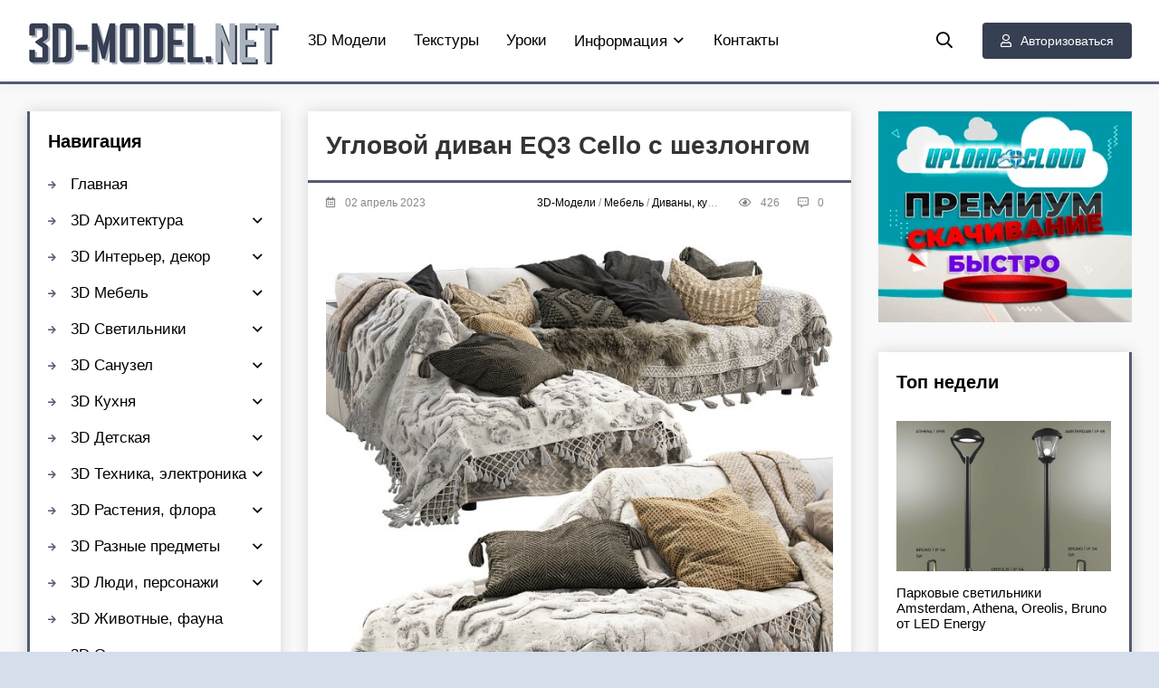

--- FILE ---
content_type: text/html; charset=utf-8
request_url: https://3d-model.net/3d-models/3d-modeli-mebel/divany-kushetki/35837-uglovoj-divan-eq3-cello-s-shezlongom.html
body_size: 11913
content:
<!DOCTYPE html>
<html lang="ru">
<head>
	<title>3D модель – Угловой диван EQ3 Cello с шезлонгом</title>
<meta charset="utf-8">
<meta name="description" content="Скачать 3d модель: Угловой диван EQ3 Cello с шезлонгом. Формат: 3ds Max 2011 (Vray), obj. Большой мягкий угловой диван EQ3 Cello с шезлонгом, выполнен в этническом стиле. Диван обтянут серым текстилем и накрыт большими серыми покрывалами, декорированными крупной объемной вышивкой, вязаными элемента">
<meta name="keywords" content="3d модель, Диваны, кушетки, Угловой диван EQ3 Cello с шезлонгом, скачать, бесплатно">
<meta name="generator" content="DataLife Engine (https://dle-news.ru)">
<link rel="canonical" href="https://3d-model.net/3d-models/3d-modeli-mebel/divany-kushetki/35837-uglovoj-divan-eq3-cello-s-shezlongom.html">
<link rel="alternate" type="application/rss+xml" title="3D-MODEL.NET: скачать 3d модели, ассеты, текстуры для дизайна и разработки игр RSS" href="https://3d-model.net/rss.xml">
<link rel="alternate" type="application/rss+xml" title="3D-MODEL.NET: скачать 3d модели, ассеты, текстуры для дизайна и разработки игр RSS Dzen" href="https://3d-model.net/rssdzen.xml">
<link rel="preconnect" href="https://3d-model.net/" fetchpriority="high">
<meta property="twitter:title" content="3D модель – Угловой диван EQ3 Cello с шезлонгом">
<meta property="twitter:url" content="https://3d-model.net/3d-models/3d-modeli-mebel/divany-kushetki/35837-uglovoj-divan-eq3-cello-s-shezlongom.html">
<meta property="twitter:card" content="summary_large_image">
<meta property="twitter:image" content="https://3d-model.net/uploads/posts/2023-04/1680423532_uglovoj-divan-eq3-cello-s-shezlongom-1.jpeg">
<meta property="twitter:description" content="Большой мягкий угловой диван EQ3 Cello с шезлонгом, выполнен в этническом стиле. Диван обтянут серым текстилем и накрыт большими серыми покрывалами, декорированными крупной объемной вышивкой, вязаными элементами и кистями. Плед, большая меховая шкура и множество мягких разнообразных по цвету и">
<meta property="og:type" content="article">
<meta property="og:site_name" content="3D-MODEL.NET: скачать 3d модели, ассеты, текстуры для дизайна и разработки игр">
<meta property="og:title" content="3D модель – Угловой диван EQ3 Cello с шезлонгом">
<meta property="og:url" content="https://3d-model.net/3d-models/3d-modeli-mebel/divany-kushetki/35837-uglovoj-divan-eq3-cello-s-shezlongom.html">
<meta property="og:image" content="https://3d-model.net/uploads/posts/2023-04/1680423532_uglovoj-divan-eq3-cello-s-shezlongom-1.jpeg">
<meta property="og:description" content="Большой мягкий угловой диван EQ3 Cello с шезлонгом, выполнен в этническом стиле. Диван обтянут серым текстилем и накрыт большими серыми покрывалами, декорированными крупной объемной вышивкой, вязаными элементами и кистями. Плед, большая меховая шкура и множество мягких разнообразных по цвету и">
	<meta name="viewport" content="width=device-width, initial-scale=1.0">
	<link rel="shortcut icon" href="/templates/3dmodelnet/images/favicon.png">
	<link href="/templates/3dmodelnet/css/styles.css?v=0299b" type="text/css" rel="stylesheet">
    	  
	<meta name="theme-color" content="#f5f6f8">
	<meta name="referrer" content="unsafe-url">
    <meta content="2512" name="hot4sharecom">
</head>

<body>

	<div class="wrap">
		<div class="wrap-main wrap-center">
            <header class="header fxl-line fxl-middle">
                <a href="/" class="logo"><img data-src="/templates/3dmodelnet/images/logo.png" alt="pro3dmodelsfree.com" aria-label="pro3dmodelsfree.com" src="[data-uri]"></a>
                <ul class="header-menu fxl-line fxl-start fxl-1 to-mob">
                    <li><a href="/3d-models/">3D Модели</a></li>
                    <li><a href="/teksturi-pbr-materiali/">Текстуры</a></li>
					<li><a href="/uroki-videokursi/">Уроки</a></li>
					<li class="submenu">
						<a href="#">Информация<span></span></a>
						<ul class="hidden-menu clearfix anim">
							<li><a href="/novosti-informacija/">Новости сайта</a></li>
							<li><a href="/design-blog/">Дизайн блог</a></li>
							<li><a href="/registration-issues.html">Вопросы по регистрации</a></li>
							<li><a href="/download-rules.html">Как скачивать файлы</a></li>
							<li><a href="/for_owners.html">Для правообладателей</a></li>
						</ul>
					</li>					
					<li><a href="/index.php?do=feedback">Контакты</a></li>
                </ul>    
                <div class="se-btn js-se anim"><span class="fm f-se"></span></div>
                <div class="bt-login js-login anim ico-left btn"><span class="fm f-user"></span>Авторизоваться</div>
                
                <div class="bt-menu hidden"><span class="fm f-bars"></span></div>
            </header>
		
            <div class="content fxl-line fxl-start">
                
                <main class="col-main">
                    
                    
                    <div id="dle-cont"><article class="article">

	<div class="fmain area-box">

			<h1 class="elem-title">Угловой диван EQ3 Cello с шезлонгом</h1>

		<div class="half-meta fxl-line fxl-middle ico-left">
			<div class="half-meta-dot fxl-1 nowrap"><span class="fm f-calendar-alt"></span>02 апрель 2023</div>
            <div class="half-meta-dot fxl-1 nowrap"><span class="fm f-folders"></span><a href="https://3d-model.net/3d-models/">3D-Модели</a> / <a href="https://3d-model.net/3d-models/3d-modeli-mebel/">Мебель</a> / <a href="https://3d-model.net/3d-models/3d-modeli-mebel/divany-kushetki/">Диваны, кушетки</a></div>
			<div class="half-meta-dot"><span class="fm f-eye"></span>426</div>
			<div class="half-meta-dot"><span class="fm f-comment-alt-dots"></span>0</div>
			
		</div>
		<div class="ftext full-tex clearfix share-cont"><div style="text-align:center;"><!--dle_image_begin:https://3d-model.net/uploads/posts/2023-04/1680423532_uglovoj-divan-eq3-cello-s-shezlongom-1.jpeg|--><img data-src="/uploads/posts/2023-04/1680423532_uglovoj-divan-eq3-cello-s-shezlongom-1.jpeg" style="max-width:100%;" alt="Угловой диван EQ3 Cello с шезлонгом"><!--dle_image_end--><br><!--dle_image_begin:https://3d-model.net/uploads/posts/2023-04/1680423594_uglovoj-divan-eq3-cello-s-shezlongom-2.jpeg|--><img data-src="/uploads/posts/2023-04/1680423594_uglovoj-divan-eq3-cello-s-shezlongom-2.jpeg" style="max-width:100%;" alt=""><!--dle_image_end--><br><!--dle_image_begin:https://3d-model.net/uploads/posts/2023-04/1680423561_uglovoj-divan-eq3-cello-s-shezlongom-3.jpeg|--><img data-src="/uploads/posts/2023-04/1680423561_uglovoj-divan-eq3-cello-s-shezlongom-3.jpeg" style="max-width:100%;" alt=""><!--dle_image_end--><br><!--dle_image_begin:https://3d-model.net/uploads/posts/2023-04/1680423535_uglovoj-divan-eq3-cello-s-shezlongom.jpeg|--><img data-src="/uploads/posts/2023-04/1680423535_uglovoj-divan-eq3-cello-s-shezlongom.jpeg" style="max-width:100%;" alt=""><!--dle_image_end--></div><br>Большой мягкий угловой диван EQ3 Cello с шезлонгом, выполнен в этническом стиле. Диван обтянут серым текстилем и накрыт большими серыми покрывалами, декорированными крупной объемной вышивкой, вязаными элементами и кистями. Плед, большая меховая шкура и множество мягких разнообразных по цвету и фактуре подушек добавляют ощущение теплоты и уюта.<br><br>3d-модель детально проработана, качественная. Текстуры собраны в архиве.<br><br><br></div>
        
         
        
        <div style="margin-top: 16px; margin-bottom: 14px; text-align: center;">Доступные форматы: 3ds Max 2011 (Vray), obj</div>
     
     
		

        
		<div class="down-block">
                <div class="down-header">
                    Скачать / Download:
                </div>  
                    <div class="down-link">
                       	
						<div><a href="https://hitf.cc/qIgDgUf" target="_blank">Hitfile</a></div>
						

                    <!--    [xfgiven_download_nitroflare_url]
                            <div class="down-link-url">
                                <u>NITROFLARE</u>
                                <div></div>
                            </div>
                        [/xfgiven_download_nitroflare_url] -->
                        

                    </div>
            </div>
        	

       
		<div class="fbtm fxl-line fxl-middle ignore-select fbtm-one">
			<div class="ferror fxl-line fxl-middle fxl-1">
				<div class="ferror-btns fxl-line"><div>Ctrl</div> <div>Enter</div></div>
				<div class="ferror-tex fxl-1"><div>Заметил ошибку<span> или битую ссылку?</span></div> Выделите текст и нажмите <span>Ctrl+Enter</span> или оставьте комментарий и мы все исправим! <a href="/download-rules.html" target="_blank">Как скачать файл >></a></div>
			</div>
			<div class="ffav">
			<a href="#" class="js-login"><span class="fm f-heart"></span>Добавить <div>в избранные</div></a>
			
			</div>
		</div>
	</div>
	
	<div class="sect area-box frels ignore-select">
		<div class="elem-header fxl-line fxl-middle">
			<div class="elem-title fxl-1 title">Публикации по теме:</div>
		</div>
		<div class="elem-cont fxl-line mb-remove-30">
			<a href="https://3d-model.net/3d-models/3d-modeli-mebel/divany-kushetki/23797-uglovoj-divan-eq3-cello.html" class="toe-dot anim">
	<div class="toe-dot-img img-resp img-fit">
		<img data-src="/uploads/posts/2020-07/1594984968_uglovoj-divan-eq3-cello.jpg" alt="Угловой диван EQ3 Cello" src="[data-uri]">
	</div>
	<div class="toe-dot-title">Угловой диван EQ3 Cello</div>
</a><a href="https://3d-model.net/3d-models/3d-modeli-mebel/divany-kushetki/34261-divan-hills-s-shezlongom-ot-papadatos.html" class="toe-dot anim">
	<div class="toe-dot-img img-resp img-fit">
		<img data-src="/uploads/posts/2022-12/1670948965_divan-hills-s-shezlongom-ot-papadatos.png" alt="Диван Hills с шезлонгом от Papadatos" src="[data-uri]">
	</div>
	<div class="toe-dot-title">Диван Hills с шезлонгом от Papadatos</div>
</a><a href="https://3d-model.net/3d-models/3d-modeli-mebel/divany-kushetki/22600-divan-opera-ot-fama.html" class="toe-dot anim">
	<div class="toe-dot-img img-resp img-fit">
		<img data-src="/uploads/posts/2020-02/1580994042_divan-opera-ot-fama.jpeg" alt="Диван Opera от Fama" src="[data-uri]">
	</div>
	<div class="toe-dot-title">Диван Opera от Fama</div>
</a><a href="https://3d-model.net/3d-models/3d-modeli-mebel/divany-kushetki/17784-uglovoy-seryy-modulnyy-divan.html" class="toe-dot anim">
	<div class="toe-dot-img img-resp img-fit">
		<img data-src="/uploads/posts/2018-12/1545553975_uglovoy-seryy-modulnyy-divan.jpg" alt="Угловой серый модульный диван" src="[data-uri]">
	</div>
	<div class="toe-dot-title">Угловой серый модульный диван</div>
</a><a href="https://3d-model.net/3d-models/3d-modeli-mebel/divany-kushetki/31161-divan-harry-ot-bampb-italia-s-pledom.html" class="toe-dot anim">
	<div class="toe-dot-img img-resp img-fit">
		<img data-src="/uploads/posts/2022-01/1643099093_divan-harry-ot-bb-italia.jpg" alt="Диван Harry от B&amp;B Italia, с пледом" src="[data-uri]">
	</div>
	<div class="toe-dot-title">Диван Harry от B&amp;B Italia, с пледом</div>
</a><a href="https://3d-model.net/3d-models/3d-modeli-mebel/divany-kushetki/20352-divan-s-shezlongom-rolf-benz-freistil-175.html" class="toe-dot anim">
	<div class="toe-dot-img img-resp img-fit">
		<img data-src="/uploads/posts/2019-06/1561402780_divan-s-shezlongom-rolf-benz-freistil-175.jpg" alt="Диван с шезлонгом Rolf Benz Freistil 175" src="[data-uri]">
	</div>
	<div class="toe-dot-title">Диван с шезлонгом Rolf Benz Freistil 175</div>
</a><a href="https://3d-model.net/3d-models/3d-modeli-mebel/divany-kushetki/29164-uglovoj-divan-chester-alberta-salotti-1.html" class="toe-dot anim">
	<div class="toe-dot-img img-resp img-fit">
		<img data-src="/uploads/posts/2021-08/1628842915_uglovoj-divan-chester-alberta-salotti.jpeg" alt="Угловой диван Chester Alberta Salotti" src="[data-uri]">
	</div>
	<div class="toe-dot-title">Угловой диван Chester Alberta Salotti</div>
</a><a href="https://3d-model.net/3d-models/3d-modeli-mebel/divany-kushetki/30746-divan-relotti-madison.html" class="toe-dot anim">
	<div class="toe-dot-img img-resp img-fit">
		<img data-src="/uploads/posts/2021-12/1640335018_divan-relotti-madison.jpg" alt="Диван Relotti Madison" src="[data-uri]">
	</div>
	<div class="toe-dot-title">Диван Relotti Madison</div>
</a>
		</div>
	</div>
	
	<div class="sect area-box fcomms ignore-select">
		<div class="elem-header fxl-line fxl-middle">
			<div class="elem-title fxl-1 title elem-title-small">Комментарии (0)</div>
		</div>
		<div class="elem-cont" id="full-comms">
			<div class="berrors">
	<b>Информация</b><br>
	Посетители, находящиеся в группе <b>Гости</b>, не могут оставлять комментарии к данной публикации.
</div>
		    <!--dlecomments-->
		    <!--dlenavigationcomments-->
		</div>
	</div>
	
</article></div>
                </main>
                
                <aside class="col-left fxl-first">
					<div class="area-box to-mob">
	<div class="area-bt title">Навигация</div>
	<ul class="header-menu area-menu">
	<li><a href="/">Главная</a></li>
		<li class="submenu">
			<a href="/3d-modeli-arhitektura/">3D Архитектура<span></span></a>
			<ul class="hidden-menu clearfix anim">
				<li><a href="/doma-kottedzhi-zdanija/">Дома, коттеджи, здания</a></li>
                <li><a href="/hramy-sobory-kreposti/">Храмы, соборы, крепости</a></li>
                <li><a href="/gorodskaja-sreda/">Городская среда</a></li>
                <li><a href="/detali-eksterjera/">Детали экстерьера</a></li>
                <li><a href="/igrovaja-ploshhadka/">Игровые площадки</a></li>
                <li><a href="/barbekju-gril/">Барбекю, гриль</a></li>
                <li><a href="/zabory-ograzhdenie/">Заборы, ограждение</a></li>
                <li><a href="/sceny-eksteriera/">Сцены экстерьера</a></li>
			</ul>
		</li>	
		<li class="submenu">
			<a href="/3d-modeli-interjer-dekor/">3D Интерьер, декор<span></span></a>
			<ul class="hidden-menu clearfix anim">
                <li><a href="/dekorativnye-nabory/">Декоративные наборы</a></li>
                <li><a href="/vazy-cvetochnye-gorshki/">Вазы</a></li>
                <li><a href="/zerkala/">Зеркала</a></li>
                <li><a href="/chasy/">Часы</a></li>
                <li><a href="/lepnina/">Лепнина</a></li>
                <li><a href="/shtory-zhaljuzi/">Шторы, жалюзи</a></li>
                <li><a href="/podushki/">Подушки</a></li>
                <li><a href="/kovry/">Ковры</a></li>
                <li><a href="/kartiny-bagety/">Картины, багеты</a></li>
                <li><a href="/skulptury/">Скульптуры</a></li>
                <li><a href="/okna-dveri/">Окна, двери</a></li>
                <li><a href="/kaminy-radiatory/">Камины, радиаторы</a></li>
                <li><a href="/lestnicy/">Лестницы</a></li>
                <li><a href="/ofis-kanctovary/">Офис, канцтовары</a></li>
                <li><a href="/raznye-predmety-interjera/">Разный декор</a></li>
                <li><a href="/sceny-interiera/">Сцены интерьера</a></li>
			</ul>
		</li> 
		<li class="submenu">
			<a href="/3d-modeli-mebel/">3D Мебель<span></span></a>
			<ul class="hidden-menu clearfix anim">
                <li><a href="/divany-kushetki/">Диваны, кушетки</a></li>
                <li><a href="/kresla/">Кресла</a></li>
                <li><a href="/krovati/">Кровати</a></li>
                <li><a href="/pufiki/">Пуфики, банкетки</a></li>
                <li><a href="/stoly/">Столы</a></li>
                <li><a href="/stulja/">Стулья</a></li>
                <li><a href="/ctol-stul/">Cтол + стул</a></li>
                <li><a href="/shkafy/">Шкафы</a></li>
                <li><a href="/tumby-komody/">Тумбы, комоды</a></li>
                <li><a href="/konsol-i-tualetnyj-stol/">Консоль и туалетный стол</a></li>
                <li><a href="/tv-stenka/">ТВ-стенка</a></li>
                <li><a href="/prihozhaja/">Прихожая</a></li>
                <li><a href="/ofisnaja-mebel/">Офисная мебель</a></li>
                <li><a href="/ulichnaja-mebel/">Уличная мебель</a></li>
                <li><a href="/nabory-mebeli/">Наборы мебели</a></li>
                <li><a href="/raznaja-mebel/">Разная мебель</a></li>
			</ul>
		</li> 
		<li class="submenu">
			<a href="/3d-modeli-svetilniki/">3D Cветильники<span></span></a>
			<ul class="hidden-menu clearfix anim">
                <li><a href="/ljustry/">Люстры, подвесы</a></li>
                <li><a href="/bra/">Бра</a></li>
                <li><a href="/torshery/">Торшеры, напольные</a></li>
                <li><a href="/nastolnye-lampy/">Настольные лампы</a></li>
                <li><a href="/vstroennye-svetilniki/">Встроенные светильники</a></li>
                <li><a href="/ulichnyj-tehnicheskij-svet/">Уличный, технический свет</a></li>
                <li><a href="/nabory-svetilnikov/">Наборы светильников</a></li>
			</ul>
		</li>
		<li class="submenu">
			<a href="/3d-modeli-sanuzel/">3D Санузел<span></span></a>
			<ul class="hidden-menu clearfix anim">
                <li><a href="/rakoviny/">Раковины, мойки</a></li>
                <li><a href="/smesiteli/">Смесители</a></li>
                <li><a href="/unitazy-bide/">Унитазы, биде</a></li>
                <li><a href="/vanny-dzhakuzi/">Ванны, джакузи</a></li>
                <li><a href="/dushevye-kabiny/">Душевые кабины, сауны</a></li>
                <li><a href="/polotencesushitel/">Полотенцесушитель</a></li>
                <li><a href="/nabory-santehniki/">Наборы сантехники</a></li>
                <li><a href="/mebel-dlja-sanuzla/">Мебель для санузла</a></li>
                <li><a href="/dekor-aksessuary/">Декор, аксессуары</a></li>
			</ul>
		</li> 
		<li class="submenu">
			<a href="/3d-modeli-kuhnja/">3D Кухня<span></span></a>
			<ul class="hidden-menu clearfix anim">
                <li><a href="/eda-napitki/">Еда, напитки</a></li>
                <li><a href="/posuda/">Посуда, сервировка</a></li>
                <li><a href="/mojka-i-smesitel/">Мойка и смеситель</a></li>
                <li><a href="/kuhni-mebel/">Мебель для кухни</a></li>
                <li><a href="/tehnika-dlja-kuhni/">Техника для кухни</a></li>
                <li><a href="/raznoe-dlja-kuhni/">Разное для кухни</a></li>
			</ul>
		</li> 
		<li class="submenu">
			<a href="/igrushki-detskoe/">3D Детская<span></span></a>
			<ul class="hidden-menu clearfix anim">
                <li><a href="/mebel-dlja-detskoj/">Мебель</a></li>
                <li><a href="/dekor-aksessuary-dlja-detskoj/">Декор, аксессуары, наборы</a></li>
				<li><a href="/igrushki/">Игрушки</a></li>
			</ul>
		</li>         
		<li class="submenu">
			<a href="/3d-modeli-bytovaja-tehnika-elektronika/">3D Техника, электроника<span></span></a>
			<ul class="hidden-menu clearfix anim">
                <li><a href="/audiotehnika/">Аудиотехника</a></li>
                <li><a href="/bytovaja-tehnika/">Бытовая техника</a></li>
                <li><a href="/bytovaja-elektronika/">Бытовая электроника</a></li>
                <li><a href="/kompjutery-komplektujushhie/">Компьютеры, гаджеты</a></li>
                <li><a href="/telefony/">Телефоны</a></li>
                <li><a href="/televizory/">Телевизоры</a></li>
                <li><a href="/foto-i-video/">Фото и видео</a></li>
               <li><a href="/raznye-bytovye-pribory/">Разные приборы</a></li>
			</ul>
		</li>
		<li class="submenu">
			<a href="/3d-modeli-rastenija/">3D Растения, флора<span></span></a>
			<ul class="hidden-menu clearfix anim">
                <li><a href="/komnatnye-rastenija/">Комнатные растения</a></li>
                <li><a href="/fitostena/">Фитостена</a></li>
                <li><a href="/bukety/">Букеты</a></li>
                <li><a href="/derevja-kusty/">Деревья, кусты</a></li>
			</ul>
		</li>
		<li class="submenu">
			<a href="/3d-modeli-predmety/">3D Разные предметы<span></span></a>
			<ul class="hidden-menu clearfix anim">
				<li><a href="/sport-hobbi/">Спорт, хобби</a></li>
                <li><a href="/odezhda-obuv/">Одежда, обувь</a></li>
                <li><a href="/torgovoe-oborudovanie/">Торговое оборудование</a></li>
                <li><a href="/prazdniki-podarki/">Праздники, подарки</a></li>
				<li><a href="/kosmetika-parfjumerija/">Салон красоты</a></li>
                <li><a href="/ukrashenija-dragocennosti/">Украшения, драгоценности</a></li>
                <li><a href="/muzykalnye-instrumenty/">Музыкальные инструменты</a></li>
                <li><a href="/instrument/">Инструмент, оборудование</a></li>  
                <li><a href="/medicinskoe-oborudovanie/">Медицинское оборудование</a></li>
                <li><a href="/raznoe/">Разное</a></li>                  
			</ul>
		</li>
		<li class="submenu">
			<a href="/3d-modeli-ljudi-personazhi/">3D Люди, персонажи<span></span></a>
			<ul class="hidden-menu clearfix anim">
				<li><a href="/3d-modeli-ljudi-personazhi/anatomija/">Анатомия</a></li>
                <li><a href="/3d-modeli-ljudi-personazhi/muzhskie-personazhi/">Мужские персонажи</a></li>
                <li><a href="/3d-modeli-ljudi-personazhi/zhenskie-personazhi/">Женские персонажи</a></li>
                <li><a href="/3d-modeli-ljudi-personazhi/raznye-personazhi/">Разные персонажи</a></li>
			</ul>
		</li> 
		<li><a href="/3d-modeli-zhivotnyj-mir/">3D Животные, фауна</a></li>		
		<li class="submenu">
			<a href="/3d-modeli-oruzhie/">3D Оружие<span></span></a>
			<ul class="hidden-menu clearfix anim">
				<li><a href="/strelkovoe-oruzhie/">Стрелковое, ручное</a></li>
                <li><a href="/holodnoe-oruzhie/">Холодное оружие</a></li>
                <li><a href="/tjazheloe-oruzhie/">Тяжелое, артиллерия</a></li>
                <li><a href="/boepripasy-vzryvchatka/">Боеприпасы, взрывчатка</a></li>
			</ul>
		</li>    
		<li class="submenu">
			<a href="/3d-modeli-aviacija/">3D Авиация<span></span></a>
			<ul class="hidden-menu clearfix anim">
                <li><a href="/samolety/">Самолеты</a></li>
                <li><a href="/vertolety/">Вертолеты</a></li>
                <li><a href="/raznye-vozdushnye-suda/">Разное</a></li>
			</ul>
		</li>
		<li class="submenu">
			<a href="/3d-modeli-korabli/">3D Корабли, лодки<span></span></a>
			<ul class="hidden-menu clearfix anim">
                <li><a href="/grazhdanskie-korabli/">Гражданские корабли</a></li>
				<li><a href="/parusnye-korabli/">Парусники</a></li>
                <li><a href="/voennye-korabli/">Военные суда</a></li>
                <li><a href="/podvodnye-lodki/">Подводные субмарины</a></li>
                <li><a href="/katera-lodki/">Катера, лодки</a></li>
			</ul>
		</li>  
		<li class="submenu">
			<a href="/3d-modeli-transport-tehnika/">3D Транспорт, техника<span></span></a>
			<ul class="hidden-menu clearfix anim">
                <li><a href="/legkovye-avtomobili/">Легковые автомобили</a></li>
                <li><a href="/gruzovye-avtomobili/">Грузовые автомобили</a></li>
                <li><a href="/passazhirskij-transport/">Пассажирский транспорт</a></li>
                <li><a href="/motocikly-velosipedy/">Мотоциклы, велосипеды</a></li>
                <li><a href="/avto-zapchasti/">Авто-запчасти</a></li>
                <li><a href="/zheleznodorozhnaja-tehnika/">Железнодорожная техника</a></li>
                <li><a href="/stroitelnaja-tehnika/">Строительная, служебная</a></li>
                <li><a href="/voennaja-tehnika/">Военная, бронетехника</a></li>
                <li><a href="/roboty/">Роботы</a></li>
                <li><a href="/kosmicheskaja-tehnika/">Космическая техника</a></li>
                <li><a href="/raznaja-tehnika/">Разная техника</a></li>
			</ul>
		</li>         
		<li><a href="/3d-models/3d-print-model/">3D-Print модели</a></li> 
		<!--
		<li class="submenu">
			<div class="link"><i class="icon-puzzle"></i> Daz3D, Poser<i class="fa fa-chevron-down"></i></div>
			<ul class="hidden-menu clearfix anim">
				<li><a href="/daz3d-poser/">Все модели DAZ 3D, Poser</a></li>
                <li><a href="/daz3d-poser/daz-sborniki-bundle/">Сборники Bundle</a></li>
                <li><a href="/daz3d-poser/daz-personazhi-character/">Персонажи</a></li>
                <li><a href="/daz3d-poser/daz-suschestva-creatures/">Существа</a></li>
                <li><a href="/daz3d-poser/daz-odezhda-clothing/">Одежда</a></li>
                <li><a href="/daz3d-poser/daz-pricheski-hair/">Прически</a></li>
                <li><a href="/daz3d-poser/daz-aksessuary/">Аксессуары</a></li>
                <li><a href="/daz3d-poser/daz-predmety-props/">Предметы</a></li>
                <li><a href="/daz3d-poser/daz-lokacii-environment/">Локации, окружение</a></li>
                <li><a href="/daz3d-poser/daz-tekstury-i-materialy/">Текстуры и материалы</a></li>
                <li><a href="/daz3d-poser/daz-pozy-poses/">Позы</a></li>
                <li><a href="/daz3d-poser/daz-osveschenie-lighting/">Освещение, студии</a></li>
                <li><a href="/daz3d-poser/daz-addony-i-resursy/">Аддоны и ресурсы</a></li>
			</ul>
		</li> -->        
		<li class="submenu">
			<a href="/teksturi-pbr-materiali/">PBR Текстуры<span></span></a>
			<ul class="hidden-menu clearfix anim">
				<li><a href="/teksturi-pbr-materiali/derevo/">Дерево</a></li>
				<li><a href="/teksturi-pbr-materiali/kirpich/">Кирпич</a></li>
				<li><a href="/teksturi-pbr-materiali/beton/">Бетон</a></li>
				<li><a href="/teksturi-pbr-materiali/kamen/">Камень</a></li>
				<li><a href="/teksturi-pbr-materiali/mramor-granit/">Мрамор, гранит</a></li>
        		<li><a href="/teksturi-pbr-materiali/plitka-mozaika/">Плитка, мозаика</a></li>
                <li><a href="/teksturi-pbr-materiali/metall/">Металл</a></li>
                <li><a href="/teksturi-pbr-materiali/shtukaturka/">Штукатурка</a></li>
                <li><a href="/teksturi-pbr-materiali/stena-oboi/">Стены, обои</a></li>
                <li><a href="/teksturi-pbr-materiali/pol/">Напольные покрытия</a></li>
                <li><a href="/teksturi-pbr-materiali/tkan-kozha/">Ткань, кожа</a></li>
                <li><a href="/teksturi-pbr-materiali/zemlya-landshaft/">Земля, ландшафт</a></li>
                <li><a href="/teksturi-pbr-materiali/doroga-trotuar/">Дорога, тротуар</a></li>
                <li><a href="/teksturi-pbr-materiali/krysha-cherepica/">Крыша, черепица</a></li>
                <li><a href="/teksturi-pbr-materiali/priroda-rasteniya/">Природа, растения</a></li>
                <li><a href="/teksturi-pbr-materiali/organika/">Органика</a></li>
                <li><a href="/teksturi-pbr-materiali/panorama-hdri/">Панорама, HDRI</a></li>
                <li><a href="/teksturi-pbr-materiali/raznye/">Разное</a></li>
			</ul>
		</li>
	</ul>
</div>


                  
                    <div class="area-box">
                        <div class="area-bt title">Голосование</div>
                        <div class="area-bc">
                            
                        </div>
                    </div>
 
                    <div class="area-box">
                        <div class="area-bt title">Новые статьи</div>
                        <div class="area-bc">
                            <a href="https://3d-model.net/novosti-informacija/48787-vnimanie-prekraschaem-podderzhku-hitfile.html" class="toe-dot anim">
	<div class="toe-dot-img img-resp img-fit">
		<img data-src="/uploads/posts/2025-12/stophitfile.webp" alt="ВНИМАНИЕ! Прекращаем поддержку HITFILE!" src="[data-uri]">
	</div>
	<div class="toe-dot-title">ВНИМАНИЕ! Прекращаем поддержку HITFILE!</div>
</a><a href="https://3d-model.net/uroki-videokursi/3d-grafika/37485-videokurs-kubicheskie-miry-blender-3d.html" class="toe-dot anim">
	<div class="toe-dot-img img-resp img-fit">
		<img data-src="/uploads/posts/2023-08/cgboost-cubic-worlds.jpg" alt="[Видеокурс] Кубические миры (Blender 3D)" src="[data-uri]">
	</div>
	<div class="toe-dot-title">[Видеокурс] Кубические миры (Blender 3D)</div>
</a><a href="https://3d-model.net/uroki-videokursi/3d-grafika/37452-videokurs-sozdanie-stilizovannoj-trehmernoj-lesnoj-sredy-v-blender.html" class="toe-dot anim">
	<div class="toe-dot-img img-resp img-fit">
		<img data-src="/uploads/posts/2023-08/cgcookie-creating-a-stylized-3d-forest-environment-with-blender.png" alt="[Видеокурс] Создание стилизованной трехмерной лесной среды в Blender" src="[data-uri]">
	</div>
	<div class="toe-dot-title">[Видеокурс] Создание стилизованной трехмерной лесной среды в Blender</div>
</a><a href="https://3d-model.net/uroki-videokursi/3d-grafika/37428-videokurs-hudozhnik-okruzhenija-blender-sozdanie-trehmernyh-mirov.html" class="toe-dot anim">
	<div class="toe-dot-img img-resp img-fit">
		<img data-src="/uploads/posts/2023-08/hudozhnik-okruzhenija-blender-sozdanie-trehmernyh-mirov.jpg" alt="[Видеокурс] Художник окружения Blender - создание трехмерных миров" src="[data-uri]">
	</div>
	<div class="toe-dot-title">[Видеокурс] Художник окружения Blender - создание трехмерных миров</div>
</a>
                        </div>
                    </div>
                    
                </aside>
                
                <aside class="col-right">
                    
                    <div class="area-box no-bg">
                        <a href='https://www.uploadcloud.pro/free1058524.html' target='_blank'><img src='/uploads/300x250_ru.webp' alt='Получить Премиум'/></a>
                    </div> 
                    
                    <div class="area-box">
                        <div class="area-bt title">Топ недели</div>
                        <div class="area-bc">
                            <a href="https://3d-model.net/3d-models/3d-modeli-svetilniki/ulichnyj-tehnicheskij-svet/12125-parkovye-svetilniki-amsterdam-athena-oreolis-bruno-ot-led-energy.html" class="toe-dot anim">
	<div class="toe-dot-img img-resp img-fit">
		<img data-src="/uploads/posts/2017-09/1506061835_parkovye-svetilniki-amsterdam-athena-oreolis-bruno-ot-led-energy.jpg" alt="Парковые светильники Amsterdam, Athena, Oreolis, Bruno от LED Energy" src="[data-uri]">
	</div>
	<div class="toe-dot-title">Парковые светильники Amsterdam, Athena, Oreolis, Bruno от LED Energy</div>
</a><a href="https://3d-model.net/3d-models/3d-modeli-rastenija/bukety/9315-bukety-roz-v-butylkah-iz-golubogo-stekla.html" class="toe-dot anim">
	<div class="toe-dot-img img-resp img-fit">
		<img data-src="/uploads/posts/2017-04/1491033952_bukety-roz-v-butylkah-iz-golubogo-stekla.jpg" alt="Букеты роз в бутылках из голубого стекла" src="[data-uri]">
	</div>
	<div class="toe-dot-title">Букеты роз в бутылках из голубого стекла</div>
</a><a href="https://3d-model.net/3d-models/3d-modeli-svetilniki/ulichnyj-tehnicheskij-svet/11681-nabor-parkovyh-svetilnikov-slv-big-white-logs.html" class="toe-dot anim">
	<div class="toe-dot-img img-resp img-fit">
		<img data-src="/uploads/posts/2017-08/1503643841_nabor-parkovyh-svetilnikov-slv-big-white-logs.jpg" alt="Набор парковых светильников SLV Big White Logs" src="[data-uri]">
	</div>
	<div class="toe-dot-title">Набор парковых светильников SLV Big White Logs</div>
</a><a href="https://3d-model.net/3d-models/3d-modeli-svetilniki/ulichnyj-tehnicheskij-svet/3686-ulichnyy-svetilnik-artemide-dioscuri-tavolo.html" class="toe-dot anim">
	<div class="toe-dot-img img-resp img-fit">
		<img data-src="/uploads/posts/2016-04/1460106081_3d-model-ulichnyy-svetilnik-artemide-dioscuri-tavolo.jpg" alt="Уличный светильник Artemide Dioscuri tavolo" src="[data-uri]">
	</div>
	<div class="toe-dot-title">Уличный светильник Artemide Dioscuri tavolo</div>
</a><a href="https://3d-model.net/3d-models/3d-modeli-kuhnja/kuhni-mebel/14651-svetlaya-kuhnya-poliform-varenna-alea.html" class="toe-dot anim">
	<div class="toe-dot-img img-resp img-fit">
		<img data-src="/uploads/posts/2018-04/1523256450_svetlaya-kuhnya-poliform-varenna-alea.jpeg" alt="Светлая кухня Poliform Varenna Alea" src="[data-uri]">
	</div>
	<div class="toe-dot-title">Светлая кухня Poliform Varenna Alea</div>
</a><a href="https://3d-model.net/3d-models/3d-modeli-svetilniki/ulichnyj-tehnicheskij-svet/12170-nabor-fonarey-monaco-london-anibal-ot-led-energy.html" class="toe-dot anim">
	<div class="toe-dot-img img-resp img-fit">
		<img data-src="/uploads/posts/2017-09/1506319640_nabor-fonarey-monaco-london-anibal-ot-led-energy.jpg" alt="Набор фонарей MONACO, LONDON, ANIBAL от LED Energy" src="[data-uri]">
	</div>
	<div class="toe-dot-title">Набор фонарей MONACO, LONDON, ANIBAL от LED Energy</div>
</a>
                        </div>
                    </div>
                    
                    <div class="area-box">
                        <div class="area-bt title">Последние комментарии</div>
                        <div class="area-bc">
                            <div class="lcomm js-comm">
	<a class="ltitle nowrap" href="https://3d-model.net/3d-models/3d-modeli-mebel/divany-kushetki/26988-divan-arflex-marechiaro-xiii.html">Диван Arflex Marechiaro XIII</a>
	<div class="lmeta">
		<div class="lav img-box js-avatar"><img src="//3d-model.net/uploads/fotos/foto_67.jpg" alt="Oll"/></div>
		<div class="lname js-author">Oll</div>
		<div class="ldate">17.01.26</div>
	</div>
	<div class="ltext">Файл перезалит на uploadcloud</div>
</div><div class="lcomm js-comm">
	<a class="ltitle nowrap" href="https://3d-model.net/3d-models/3d-modeli-svetilniki/ljustry/46287-podves-lampatron-nutta-ball.html">Подвес Lampatron NUTTA BALL</a>
	<div class="lmeta">
		<div class="lav img-box js-avatar"><img src="//3d-model.net/uploads/fotos/foto_67.jpg" alt="Oll"/></div>
		<div class="lname js-author">Oll</div>
		<div class="ldate">17.01.26</div>
	</div>
	<div class="ltext">Файл перезалит, можно качать</div>
</div><div class="lcomm js-comm">
	<a class="ltitle nowrap" href="https://3d-model.net/3d-models/3d-modeli-mebel/shkafy/42326-svetlo-seryj-shkaf-v-detskuju.html">Светло-серый шкаф в детскую</a>
	<div class="lmeta">
		<div class="lav img-box js-avatar"><img src="//3d-model.net/uploads/fotos/foto_67.jpg" alt="Oll"/></div>
		<div class="lname js-author">Oll</div>
		<div class="ldate">16.01.26</div>
	</div>
	<div class="ltext">Файл перезалит на UploadCloud</div>
</div><div class="lcomm js-comm">
	<a class="ltitle nowrap" href="https://3d-model.net/3d-models/3d-modeli-sanuzel/dekor-aksessuary/46052-nabor-dekora-s-vazami-i-aksessuary-dlja-vannoj.html">Набор декора с вазами и аксессуары для ванной</a>
	<div class="lmeta">
		<div class="lav img-box js-avatar"><img src="//3d-model.net/uploads/fotos/foto_67.jpg" alt="Oll"/></div>
		<div class="lname js-author">Oll</div>
		<div class="ldate">16.01.26</div>
	</div>
	<div class="ltext">Доброе утро, файл перезалит</div>
</div><div class="lcomm js-comm">
	<a class="ltitle nowrap" href="https://3d-model.net/3d-models/3d-modeli-sanuzel/dekor-aksessuary/46309-derevjannye-polki-s-aksessuarami-dlja-vannoj.html">Деревянные полки с аксессуарами для ванной</a>
	<div class="lmeta">
		<div class="lav img-box js-avatar"><img src="//3d-model.net/uploads/fotos/foto_67.jpg" alt="Oll"/></div>
		<div class="lname js-author">Oll</div>
		<div class="ldate">16.01.26</div>
	</div>
	<div class="ltext">Файл перезалит, можно скачивать</div>
</div>
                        </div>
                    </div>
                </aside>
                
            </div>
            
                

                
            <footer class="footer fxl-line fxl-middle">
                <div class="footer-copyright fxl-1">© 2015-2026 3d-model.net</div>
                <div class="footer-conter">
					<!--LiveInternet counter--><a href="https://www.liveinternet.ru/click"
					target="_blank"><img id="licntF333" width="31" height="31" style="border:0" 
					title="LiveInternet"
					src="[data-uri]"
					alt=""/></a><script>(function(d,s){d.getElementById("licntF333").src=
					"https://counter.yadro.ru/hit?t44.10;r"+escape(d.referrer)+
					((typeof(s)=="undefined")?"":";s"+s.width+"*"+s.height+"*"+
					(s.colorDepth?s.colorDepth:s.pixelDepth))+";u"+escape(d.URL)+
					";h"+escape(d.title.substring(0,150))+";"+Math.random()})
					(document,screen)</script><!--/LiveInternet-->
                </div>
            </footer>
		
		</div>
		
	</div>

	<div class="se-wrap hidden">
		<div class="se-header fxl-line fxl-middle">
			<div class="se-title title">Поиск</div>
			<div class="se-close"><span class="fm f-times"></span></div>
		</div>
		<form id="quicksearch" method="post">
			<input type="hidden" name="do" value="search">
			<input type="hidden" name="subaction" value="search">
			<div class="se-box">
				<input id="story" name="story" placeholder="Search..." type="text">
				<button type="submit"><span class="fm f-se"></span></button>
			</div>
		</form>
	</div>

    

<div class="enter-box not-logged hidden">
	<div class="enter-close"><span class="fm f-times"></span></div>
	<form method="post">
		<div class="enter-title title">Авторизоваться</div>
		<div class="enter-avatar"><span class="fm f-user"></span></div>
		<div class="enter-input"><input type="text" name="login_name" id="login_name" placeholder="Логин"/></div>
		<div class="enter-input"><input type="password" name="login_password" id="login_password" placeholder="Пароль"></div>
		<div class="enter-check">
			<label for="login_not_save">
				<input type="checkbox" name="login_not_save" id="login_not_save" value="1"/>
				<span>Запомнить</span>
			</label> 
		</div>
		<div class="enter-btn"><button onclick="submit();" type="submit" title="Login">Логин</button></div>
		<input name="login" type="hidden" id="login" value="submit">
		<div class="enter-btm fxl-line">
			<a href="/?do=register" class="log-register">Зарегистрироваться</a>
			<a href="/index.php?do=lostpassword">Забыли пароль??</a>
		</div>
		<div class="enter-soc-title">Войдти через</div>
		<div class="enter-soc-btns">
			
			
			
			
			
			
		</div>
	</form>
</div>

    <link href="/templates/3dmodelnet/css/engine.css?v=0299b" rel="stylesheet" type="text/css">
<script src="/public/js/jquery3.js?v=0299b"></script>
<script src="/public/js/jqueryui.js?v=0299b" defer></script>
<script src="/public/js/dle_js.js?v=0299b" defer></script>
<script src="/public/js/lazyload.js?v=0299b" defer></script>
<script src="/templates/3dmodelnet/js/libs.js?v=0299b" defer></script>
<script type="application/ld+json">{"@context":"https://schema.org","@graph":[{"@type":"BreadcrumbList","@context":"https://schema.org/","itemListElement":[{"@type":"ListItem","position":1,"item":{"@id":"https://3d-model.net/","name":"3D-MODEL.NET"}},{"@type":"ListItem","position":2,"item":{"@id":"https://3d-model.net/3d-models/","name":"3D-Модели"}},{"@type":"ListItem","position":3,"item":{"@id":"https://3d-model.net/3d-models/3d-modeli-mebel/","name":"Мебель"}},{"@type":"ListItem","position":4,"item":{"@id":"https://3d-model.net/3d-models/3d-modeli-mebel/divany-kushetki/","name":"Диваны, кушетки"}},{"@type":"ListItem","position":5,"item":{"@id":"https://3d-model.net/3d-models/3d-modeli-mebel/divany-kushetki/35837-uglovoj-divan-eq3-cello-s-shezlongom.html","name":"Угловой диван EQ3 Cello с шезлонгом"}}]}]}</script>
    
    <script>
<!--
var dle_root       = '/';
var dle_admin      = '';
var dle_login_hash = 'a3c9eb7dd60abb0ce8c6e4074dd910bbe6b898cb';
var dle_group      = 5;
var dle_skin       = '3dmodelnet';
var dle_wysiwyg    = 1;
var dle_min_search = '4';
var dle_act_lang   = ["Подтвердить", "Отмена", "Вставить", "Отмена", "Сохранить", "Удалить", "Загрузка. Пожалуйста, подождите...", "Скопировать", "Скопировано!"];
var menu_short     = 'Быстрое редактирование';
var menu_full      = 'Полное редактирование';
var menu_profile   = 'Просмотр профиля';
var menu_send      = 'Отправить сообщение';
var menu_uedit     = 'Админцентр';
var dle_info       = 'Информация';
var dle_confirm    = 'Подтверждение';
var dle_prompt     = 'Ввод информации';
var dle_req_field  = ["Заполните поле с именем", "Заполните поле с сообщением", "Заполните поле с темой сообщения"];
var dle_del_agree  = 'Вы действительно хотите удалить? Данное действие невозможно будет отменить';
var dle_spam_agree = 'Вы действительно хотите отметить пользователя как спамера? Это приведёт к удалению всех его комментариев';
var dle_c_title    = 'Отправка жалобы';
var dle_complaint  = 'Укажите текст Вашей жалобы для администрации:';
var dle_mail       = 'Ваш e-mail:';
var dle_big_text   = 'Выделен слишком большой участок текста.';
var dle_orfo_title = 'Укажите комментарий для администрации к найденной ошибке на странице:';
var dle_p_send     = 'Отправить';
var dle_p_send_ok  = 'Уведомление успешно отправлено';
var dle_save_ok    = 'Изменения успешно сохранены. Обновить страницу?';
var dle_reply_title= 'Ответ на комментарий';
var dle_tree_comm  = '0';
var dle_del_news   = 'Удалить статью';
var dle_sub_agree  = 'Вы действительно хотите подписаться на комментарии к данной публикации?';
var dle_unsub_agree  = 'Вы действительно хотите отписаться от комментариев к данной публикации?';
var dle_captcha_type  = '1';
var dle_share_interesting  = ["Поделиться ссылкой на выделенный текст", "Twitter", "Facebook", "Вконтакте", "Прямая ссылка:", "Нажмите правой клавишей мыши и выберите «Копировать ссылку»"];
var DLEPlayerLang     = {prev: 'Предыдущий',next: 'Следующий',play: 'Воспроизвести',pause: 'Пауза',mute: 'Выключить звук', unmute: 'Включить звук', settings: 'Настройки', enterFullscreen: 'На полный экран', exitFullscreen: 'Выключить полноэкранный режим', speed: 'Скорость', normal: 'Обычная', quality: 'Качество', pip: 'Режим PiP'};
var DLEGalleryLang    = {CLOSE: 'Закрыть (Esc)', NEXT: 'Следующее изображение', PREV: 'Предыдущее изображение', ERROR: 'Внимание! Обнаружена ошибка', IMAGE_ERROR: 'Не удалось загрузить изображение', TOGGLE_AUTOPLAY: 'Просмотр слайдшоу', TOGGLE_SLIDESHOW: 'Просмотр слайдшоу', TOGGLE_FULLSCREEN: 'Полноэкранный режим', TOGGLE_THUMBS: 'Включить / Выключить уменьшенные копии', TOGGLE_FULL: 'Увеличить / Уменьшить', ITERATEZOOM: 'Увеличить / Уменьшить', DOWNLOAD: 'Скачать изображение' };
var DLEGalleryMode    = 1;
var DLELazyMode       = 1;
var allow_dle_delete_news   = false;

jQuery(function($){
					setTimeout(function() {
						$.get(dle_root + "index.php?controller=ajax&mod=adminfunction", { 'id': '35837', action: 'newsread', user_hash: dle_login_hash });
					}, 5000);
});
//-->
</script>
</body>
</html>
<!-- DataLife Engine Copyright SoftNews Media Group (https://dle-news.ru) -->


--- FILE ---
content_type: text/css
request_url: https://3d-model.net/templates/3dmodelnet/css/styles.css?v=0299b
body_size: 6356
content:
*{background:transparent;margin:0;padding:0;outline:none;border:0;box-sizing:border-box}
ol,ul{list-style:none}
blockquote,q{quotes:none}
table{border-collapse:collapse;border-spacing:0}
input,select{vertical-align:middle}
article,aside,figure,figure img,hgroup,footer,header,nav,section,main{display:block}
img{max-width:100%}
.clr{clear:both}
.clearfix:after{content:"";display:table;clear:both}
body{font:15px "Segoe UI",Helvetica,Arial,sans-serif;line-height:normal;padding:0;margin:0;color:#010101;background:#d5deeb;min-height:100%;width:100%;font-weight:400}
a{color:#010101;text-decoration:none}
a:hover,a:focus{color:#2d3040;text-decoration:none}
h1,h2,h3,h4,h5{font-weight:800;font-size:20px}
button,textarea,select,input[type="text"],input[type="password"],input[type="button"],input[type="submit"]{appearance:none;-webkit-appearance:none;font-size:16px;font-family:"Segoe UI","Helvetica","Arial",sans-serif}
.button,.btn,.pagi-load a,.up-second li a,.usp-edit a,.qq-upload-button,button:not(.color-btn):not(.tox-tbtn):not([class*=fr]),html input[type="button"],input[type="reset"],input[type="submit"],.meta-fav a,.usp-btn a{display:inline-block;text-align:center;padding:0 20px;height:40px;line-height:40px;border-radius:4px;cursor:pointer;color:#fff;background:#373f52;font-size:14px}
.button:hover,.btn:hover,.up-second li a:hover,.usp-edit a:hover,.qq-upload-button:hover,.pagi-load a:hover,.usp-btn a:hover,button:not(.color-btn):hover,html input[type="button"]:hover,input[type="reset"]:hover,input[type="submit"]:hover,.meta-fav a:hover{background:#2a3344!important;color:#b3b4bd;box-shadow:0 10px 20px 0 #0000}
button:active,input[type="button"]:active,input[type="submit"]:active{box-shadow:inset 0 1px 4px 0 #0000001a}
input[type="text"],input[type="password"]{height:40px;line-height:40px;border-radius:4px;border:0;padding:0 15px}
select{height:40px;border:0;padding:0 15px}
textarea{padding:15px;overflow:auto;vertical-align:top;resize:vertical}
input[type="text"],input[type="password"],select,textarea{width:100%;background:#fff;color:#000;box-shadow:inset 0 0 0 1px #e3e3e3,inset 1px 2px 5px #0000001a}
select{width:auto}
input[type="text"]:focus,input[type="password"]:focus,textarea:focus{box-shadow:inset 0 0 0 1px #2d3040,inset 1px 2px 5px #0000001a}
input::placeholder,textarea::placeholder{color:#000;opacity:.5;font-size:14px}
input:focus::placeholder,textarea:focus::placeholder{color:transparent}
.img-box,.img-wide,.img-resp,.img-resp-new,.img-resp-vert,.img-fit{overflow:hidden;position:relative}
.img-resp{padding-top:70%}
.img-resp-new{padding-top:100%}
.img-resp-vert{padding-top:140%}
.img-box img,.img-resp img,.img-resp-new img,.img-resp-vert img{width:100%;min-height:100%;display:block}
.img-resp img,.img-resp-new img,.img-resp-vert img{position:absolute;left:0;top:0}
.img-wide img{width:100%;display:block}
.img-fit img{width:100%;height:100%;object-fit:cover;object-position:50% 0}
.nowrap{white-space:nowrap;overflow:hidden;text-overflow:ellipsis}
.fxl-line,#dle-cont{display:-ms-flexbox;display:-webkit-flex;display:flex;-ms-flex-wrap:wrap;-webkit-flex-wrap:wrap;flex-wrap:wrap;-ms-flex-pack:justify;-webkit-justify-content:start;justify-content:start}
.fxl-line span{margin-right:3px}
.fxl-line{-webkit-justify-content:space-between;justify-content:space-between}
.fxl-col{display:-ms-flexbox;display:-webkit-flex;display:flex;-ms-flex-direction:column;-webkit-flex-direction:column;flex-direction:column}
.fxl-center{-ms-flex-pack:center;-webkit-justify-content:center;justify-content:center}
.fxl-middle{-ms-flex-align:center;-webkit-align-items:center;align-items:center}
.fxl-start{-webkit-justify-content:flex-start;justify-content:flex-start}
.fxl-first{-ms-flex-order:-1;-webkit-order:-1;order:-1}
.fxl-last{-ms-flex-order:10;-webkit-order:10;order:10}
.fxl-1{-ms-flex-preferred-size:0;flex-basis:0;-webkit-box-flex:1;-ms-flex-positive:1;flex-grow:1;max-width:100%;min-width:50px}
.fxl-between{-ms-flex-pack:justify;-webkit-justify-content:space-between;justify-content:space-between}
b,strong,.fw700{font-weight:500}
.ico-left [class*="f-"],.ico-left .icon{margin-right:10px}
.ico-right [class*="f-"],.ico-right .icon{margin-left:10px}
.hidden{display:none}
.anim,.btn,button,.header-menu a,.navigation a{transition:all .3s}
.mtitle,.sub-title h1,.forma-wrap h1{margin-bottom:30px;font-size:28px!important;font-weight:800!important}
#dle-cont > :not(.half-dot){width:100%}
.title,.mtitle,h1,h2,h3,h4,h5{font-family:"Segoe UI","Helvetica","Arial",sans-serif;font-weight:600;line-height:1.3}
.wrap{min-width:320px;position:relative;padding-top:0}
.wrap-center{margin:0 auto;position:relative;z-index:20;background:#f9f9f9}
.header{background:#fff;border-bottom:3px solid #535c71;box-shadow:0 0 15px 0 #0000000d;position:relative;z-index:990;padding:15px 30px}
.content{padding:30px}
.col-left,.col-right{width:280px}
.col-main{padding:0 30px;width:calc(100% - 560px);width:-webkit-calc(100% - 560px)}
.footer{background:#373f52;color:#fff;line-height:1.5;padding:25px 30px}
#gotop{position:fixed;width:40px;height:40px;line-height:40px;right:10px;bottom:10px;z-index:990;display:none;background:#fff;color:#444;cursor:pointer;font-size:18px;border-radius:4px;text-align:center;box-shadow:0 0 15px 0 #0000000d}
.logo{display:block;width:280px;height:60px}
.header-btn:hover,.header-menu > li > a:hover,.header-menu > li:hover > a{color:#2a3344}
.se-btn{margin-right:30px;font-size:18px;cursor:pointer}
.se-wrap{width:100%;max-width:800px;padding:30px;color:#fff;position:fixed;z-index:999;top:0;left:50%;transform:translateX(-50%)}
.se-title{font-size:28px;font-weight:800}
.se-close{font-size:24px;cursor:pointer}
.se-box{position:relative;margin-top:30px}
.se-box input,.se-box input:focus{padding:0 50px 0 15px;border-radius:0;box-shadow:none}
.se-box button{position:absolute;right:5px;top:0;z-index:10;width:30px;background:transparent!important;color:#000!important;font-size:16px!important;padding:0!important}
.header-menu > li{margin-left:30px;position:relative}
.header-menu > li > a{display:block;height:60px;line-height:60px;font-size:17px}
.submenu > a span:after{content:"\f107";font-weight:400;font-family:'Font Awesome 5 Pro';margin-left:7px;transition:all .2s;display:inline-block}
.sect{margin-bottom:30px}
.elem-header{margin-bottom:10px;overflow:hidden}
.elem-title{font-size:28px;font-weight:800;color:#343434}
.elem-title-small{font-size:20px}
.area-box{background:#fff;margin-bottom:30px;box-shadow:0 0 15px 0 #00000026;padding:20px}
.col-left .area-box{border-left:3px solid #535c71}
.col-right .area-box{border-right:3px solid #535c71}
.area-bt{font-size:20px;margin-bottom:30px;font-weight:800}
.no-bg{background:transparent;padding:0;box-shadow:none;border:none!important}
.mb-remove-30{margin-bottom:-30px}
.hidden-menu{height:0;overflow:hidden;transition:height .3s ease}
.area-menu li{margin:0}
.area-menu{margin:-15px 0}
.area-menu > li > a{height:40px;line-height:40px;position:relative;padding-left:25px}
.area-menu .submenu > a span:after{position:absolute;right:-15px;top:0;padding:0 15px}
.submenu.open > a span:after{transform:rotate(-180deg)!important}
.area-menu > li > a:before{content:"\f061";font-family:"Font Awesome 5 Pro";color:#535c71;position:absolute;left:0;top:0;font-size:10px;font-weight:800}
.area-menu li a span{float:right}
.hidden-menu li a{display:block;padding:10px 0;border-bottom:1px solid #0000000d}
header .submenu .hidden-menu{position:absolute;top:100%;left:0;z-index:1000;float:left;min-width:10rem;margin:.125rem 0 0;font-size:1rem;color:#212529;text-align:left;list-style:none;background-color:#aab2bd;background-clip:padding-box;border-radius:.25rem}
header .submenu.open .hidden-menu{padding:.5rem;border:1px solid #00000026}
header .submenu.open .hidden-menu li a{border:none}
.top-dot{margin-bottom:30px}
.top-dot-img{width:60px;height:60px;margin-right:15px}
.top-dot-tex{line-height:20px;max-height:60px;overflow:hidden}
.lcomm + .lcomm{margin-top:15px;padding-top:15px;border-top:1px solid #e3e3e3}
.ltitle{display:block}
.ltext{line-height:1.5;color:#5c5c5c;font-weight:300;word-break: break-all}
.lmeta{font-size:12px;margin:5px 0;color:#888}
.ldate,.lav,.lname{display:inline-block;vertical-align:middle;margin-right:7px}
.lav{width:26px;height:26px;border-radius:50%}
.lcomm .com-letter{line-height:26px;font-size:12px}
.toe-dot{display:block;margin-bottom:30px}
.toe-dot-img{margin-bottom:15px}
.half-dot{background:#fff;margin-bottom:15px;width:23.5%;margin-right:2%;position:relative;box-shadow:0 0 15px 0 #0000000d;padding:15px;border:1px solid #cecece}
.half-dot:nth-child(4n){margin-right:0}
.half-dot a{display:block}
.half-img{margin-bottom:15px}
.half-img:after{content:'';position:absolute;z-index:1;bottom:0;left:0;right:0;height:30%;pointer-events:none;background:linear-gradient(to bottom,#0000 0%,#0009 100%)}
.half-category{position:absolute;z-index:5;left:15px;bottom:15px;color:#fff;font-size:12px}
.half-title{font-size:14px;margin-bottom:15px;line-height:1.5}
.half-meta{font-size:12px;color:#888;margin-bottom:15px}
.half-meta-dot{margin-left:10px}
.half-meta-dot.fxl-1{margin-left:0}
.half-tex{color:#5c5c5c;line-height:1.5;font-weight:300}
.half-bottom{position:absolute;left:15px;right:15px;bottom:15px}
.half-rating .rating{position:relative;top:3px}
.frate2,.frate3{background:#f5f5f5;background:linear-gradient(to bottom,#f9f9f9 0%,#f5f5f5 100%);border-radius:4px;overflow:hidden;box-shadow:0 1px 3px #0003;height:26px;line-height:26px;font-size:12px}
.frate2 .fas{color:#008ACE;margin-right:5px}
.frate2 a{display:block;padding:0 10px}
.frate2 a:hover{background:#008ACE;color:#FFF}
.frate2 a:hover .fas{color:#FFF}
.frate3{padding:0 10px}
.frate3 .f-thumbs-up{color:#2ecc71;margin-right:10px}
.frate3 .f-thumbs-down{color:#e74c3c;margin-left:10px;margin-right:0}
.frate3 a:hover .fas{color:#000}
.frate4 .f-thumbs-down{margin-right:10px}
.half-rating span.ratingplus{color:#95c613}
.half-rating span.ratingminus{color:#ff0e0e}
.half-rating a{display:inline-block}
.site-desc{line-height:1.5;padding:30px;background:#f5f5f5;font-weight:300;border-top:1px solid #dee2e6}
.site-desc h1,.site-desc h2{font-size:20px;font-weight:800;margin-bottom:10px;color:#000}
.site-desc li{list-style-type:disc;margin-left:40px}
.site-desc p{margin-bottom:10px}
.site-desc > :last-child{margin-bottom:0}
.site-desc a{color:#06c;text-decoration:underline}
.site-desc img{float:left;max-width:200px;margin:0 10px 10px 0}
.navigation{text-align:center;font-size:16px;padding-top:30px}
.navigation a,.navigation span,.pnext a,.pprev a,.pprev > span,.pnext > span{display:inline-block;padding:0 15px;margin:10px 4px 0;line-height:40px;min-width:40px;border-radius:4px;background:#fff;box-shadow:0 0 0 1px #0000001a}
.navigation span:not(.nav_ext),.pagi-nav a:hover{background:#2d3040;color:#fff}
.fmain h1{margin-bottom:15px}
.fmain h1:after,.elem-title:after{content:"";border-bottom:3px solid #535c71;padding-bottom:20px;margin:0 -20px;display:block}
.fmain h1 a{margin-left:10px;font-size:16px;font-weight:400}
.fmain .half-meta{margin-bottom:30px}
.fmain .half-rating{margin-left:10px}
.fbtm-one{padding:30px;background:#f5f5f5;border-top:1px solid #dee2e6;margin-top:30px}
.ferror{color:#939393;font-size:14px;line-height:1.3}
.ferror-btns{margin-right:9px}
.ferror-btns div,.faddcomms{margin-right:8px;background:#939393;color:#fff;padding:8px 15px;border-radius:3px;font-weight:500}
.ferror-tex div,.ferror-tex span{font-weight:500}
.ferror-tex div span{color:#ea969e}
.ffav a{padding-left:50px;position:relative;display:block;font-size:14px;color:#949494}
.ffav .far{margin:0;position:absolute;left:0;top:-5px;width:40px;height:40px;line-height:40px;text-align:center;border-radius:50%;border:1px solid #e3e3e3}
.frels .toe-dot{width:23%}
.ftags{margin-top:20px}
.ftags span{margin-top:10px;margin-right:2px;display:inline-block;line-height:26px}
.ftags .far{margin-top:10px;margin-right:10px}
.ftags a{display:inline-block;border-radius:13px;padding:0 15px;line-height:26px;color:#9ca5b1;background-color:#e6e7eb;font-size:12px;font-weight:600}
.ftags a:hover{box-shadow:0 0 5px #0000004d;color:#111;background-color:#dae0e5}
.bt-dl{background:linear-gradient(to bottom,#2d3040 0%,#2ecc71 100%);color:#fff;border-radius:4px;overflow:hidden}
.bt-dl:hover{background:linear-gradient(to top,#2d3040 0%,#2ecc71 100%);color:#fff}
.bt-dl-title{padding:15px;font-size:16px}
.bt-dl-icon,.bt-dl-size{padding:15px;font-size:24px;background:#0000001a}
.bt-dl-title > div{font-size:12px;opacity:.8;margin-top:5px}
.bt-dl-title > div > span{margin-right:10px}
.bt-dl-size{font-size:16px}
.video-box embed,.video-box object,.video-box video,.video-box iframe,.video-box frame{max-width:100%!important;display:block;width:100%;height:400px}
.mejs-container{max-width:100%!important}
.full-tex{line-height:1.5;font-weight:300;font-size:16px;color:#5d5c5c}
.full-tex img:not(.emoji){max-width:100%;margin-top:10px;margin-bottom:10px}
.full-tex > img[style*="left"],.full-tex > .highslide img[style*="left"]{margin:0 10px 10px 0}
.full-tex > img[style*="right"],.full-tex > .highslide img[style*="right"]{margin:0 0 10px 10px}
.full-tex a{text-decoration:underline;color:#06c}
.full-tex a:hover{text-decoration:none}
.full-tex h2,.full-tex h3,.full-tex h4,.full-tex h5{margin:10px 0}
.full-tex p{margin-bottom:10px}
.full-tex > ul,.full-tex > ol{margin:0}
.full-tex > ul li{list-style:disc;margin-left:40px}
.full-tex > ol li{list-style:decimal;margin-left:40px}
.ac-inputs input{width:48.5%;margin-bottom:15px}
.ac-texarea textarea{height:100px;margin-bottom:15px}
.ac-protect,.ac-texarea .bb-editor + br{display:none}
.comments_subscribe input{margin-right:10px}
.comments_subscribe{display:block}
.mass_comments_action{display:none}
.last-com-link{display:inline-block;padding-bottom:20px;color:#000;font-size:18px;font-weight:600}
.com-avatar{position:absolute;left:0;top:0;width:40px;height:40px;border-radius:50%}
.com-letter{position:absolute;left:0;top:0;width:100%;height:100%;line-height:40px;text-align:center;background:#000;color:#fff;font-size:18px;text-transform:uppercase}
.com-dot{margin-top:30px;font-size:14px;padding-left:50px;position:relative;min-height:40px}
.com-two{margin:10px 0}
.com-one > span{margin-right:15px;color:#888}
.com-one > span.com-author,.com-one > span.com-author a{font-weight:500;color:#010101;opacity:1}
.com-three-left > a,.com-three-right li a{opacity:.6}
.com-three-right li{display:inline-block;margin-left:15px}
.com-rate3{white-space:nowrap;font-size:14px;margin-right:15px;height:20px;line-height:20px;display:inline-block;vertical-align:top;position:relative;top:-3px}
.com-rate3 a{display:inline-block;vertical-align:middle;position:relative;opacity:.4}
.com-rate3 > span{margin:0 5px}
.com-rate3 > span > span.ratingtypeplus{color:#06b601}
.com-rate3 > span > span.ratingplus{color:#95c613}
.com-rate3 > span > span.ratingminus{color:#ff0e0e}
.com-three a:hover{border-bottom-color:transparent}
.com-three-left > a{opacity:1;color:#3b3f51;border-bottom:1px dotted #06c}
.overlay-box{position:fixed;z-index:998;left:0;top:0;width:100%;height:100%;opacity:.9;background:#000;cursor:pointer}
.enter-box{position:fixed;z-index:999;left:50%;top:50%;transform:translate(-50%,-50%);background:#fff;padding:30px 30px 40px;border-top:5px solid #2d3040;width:400px;box-shadow:0 20px 60px #00000080}
.enter-close{width:26px;height:26px;line-height:26px;text-align:center;font-size:24px;cursor:pointer;position:absolute;top:-30px;right:-30px;color:#fff}
.enter-title{font-size:20px;font-weight:800;margin-bottom:15px;text-align:center}
.enter-avatar{width:60px;height:60px;border-radius:50%;margin:0 auto 15px;text-align:center;line-height:60px;font-size:24px;background:#f2f6f8;color:#939393}
.enter-input{margin-bottom:15px}
.enter-btn button{width:100%;margin:15px 0}
.enter-btm a{border-bottom:1px dotted #06c;color:#06c;font-size:14px}
.enter-check{position:relative;font-size:14px}
.enter-check input{opacity:0;position:absolute;cursor:pointer}
.enter-check span{display:block;padding-left:36px;height:30px;line-height:30px;color:#939393}
.enter-check span:before,.enter-check span:after{content:'';position:absolute;top:50%;transition:.3s}
.enter-check span:before{left:0;height:10px;margin-top:-5px;width:26px;border-radius:5px;background:#fff;box-shadow:inset 0 1px 4px #0000004d}
.enter-check span:after{left:1px;height:12px;width:12px;margin-top:-6px;background:#2ecc71;border-radius:6px;box-shadow:0 1px 4px #0000}
.enter-check input:checked + span:before{background:#fff}
.enter-check input:checked + span:after{left:13px;background:#fff;box-shadow:0 1px 4px #0000004d}
.enter-menu{border-top:1px solid #e3e3e3;border-left:1px solid #e3e3e3}
.enter-menu li{text-align:center;border-right:1px solid #e3e3e3;border-bottom:1px solid #e3e3ee;width:50%}
.enter-menu a{display:block;padding:10px 5px;font-size:12px}
.enter-menu li .fa{display:none;height:28px;font-size:22px;color:#06c}
.enter-admin{text-align:center;margin:-10px 0 25px}
.enter-soc-title{display:flex;align-items:center;margin:30px 0 15px}
.enter-soc-title:before,.enter-soc-title:after{content:'';height:1px;background:#e3e3e3;flex:1}
.enter-soc-title:before{margin-right:15px}
.enter-soc-title:after{margin-left:15px}
.enter-soc-btns{text-align:center}
.enter-soc-btns a{display:inline-block;margin:0 3px;vertical-align:top}
.enter-soc-btns img{display:block;width:30px;height:30px;border-radius:50%}
.bt-menu{display:none}
.area-panel{width:280px;height:100%;overflow-x:hidden;overflow-y:auto;background:#fff;padding:15px;z-index:9999;position:fixed;left:-320px;top:0;transition:left .4s}
.area-panel.active{left:0}
.close-overlay{width:100%;height:100%;background:#00000080;position:fixed;left:0;top:0;z-index:9998;display:none}
.bt-close{cursor:pointer;display:block;left:280px;top:-40px;position:fixed;z-index:9999;width:40px;height:40px;line-height:40px;text-align:center;font-size:18px;background:#dd2205;color:#fff;transition:top .4s;-webkit-transition:top .4s}
.bt-close.active{top:0}
body.opened-menu{overflow:hidden;width:100%;height:100%}
.area-panel .header-menu{display:block}
.area-panel .header-menu>li{margin:0}
.area-panel .header-menu>li>a{height:40px;line-height:40px}
.area-panel .hidden-menu li a{padding:10px 15px;font-size:14px}
.area-panel .area-box{padding:0;background:transparent;box-shadow:none;margin:30px 0 0}
.centr{text-align:center}
.quote_link{float:right}
.quote_link svg{color:#6c838e;vertical-align:middle}
.clipboard-copy-link svg{color:#6c838e;vertical-align:middle;margin-top:-3px}
label input{position:relative;margin-right:4px;top:-2px}
@media screen and (max-width: 1599px) {
.half-dot{width:32%}
.half-dot:nth-child(3n){margin-right:0}
.half-dot:nth-child(4n){margin-right:2%}
}
@media screen and (max-width: 1379px) {
#dle-cont{-webkit-justify-content:space-between;justify-content:space-between}
.half-dot{width:48.7%;margin-right:0!important}
}
@media screen and (max-width: 1220px) {
.header .header-menu,.col-left,.col-right,#gotop{display:none!important}
.logo{-ms-flex-preferred-size:0;flex-basis:0;-webkit-box-flex:1;-ms-flex-positive:1;flex-grow:1;max-width:100%;min-width:50px;margin:0 30px 0 0;position:relative}
.bt-menu{display:block;font-size:18px;background:#4283f0;color:#fff;margin-left:30px;height:40px;width:40px;text-align:center;line-height:40px;border-radius:4px;cursor:pointer}
.bt-login{background:transparent!important;color:#010101!important;padding:0;font-size:0;margin-left:-15px}
.bt-login .far{font-size:18px;margin:0;line-height:40px}
.col-main{padding:0;width:100%}
.video-box embed,.video-box object,.video-box video,.video-box iframe,.video-box frame{height:400px}
#dle-cont{-webkit-justify-content:left;justify-content:left}
.half-dot{width:32%;margin-right:2%!important}
.half-dot:nth-child(3n){margin-right:0!important}
}
@media screen and (max-width: 1000px) {
#dle-cont{-webkit-justify-content:space-between;justify-content:space-between}
.half-dot{width:48.7%;margin-right:0!important}
}
@media screen and (max-width: 760px) {
.not-logged .enter-avatar{display:none}
.enter-close{top:-5px}
.enter-title{font-size:18px}
.enter-box{max-width:calc(100% - 60px);padding:15px}
.ferror{display:none}
.frels .toe-dot{width:48%}
.dcont button{font-size:12px;padding:0 15px!important}
.comments-tree-list .comments-tree-list{padding-left:0!important}
.comments-tree-list .comments-tree-list:before{display:none}
.mass_comments_action{display:none}
.content{padding:15px}
}
@media screen and (max-width: 590px) {
.wrap{overflow:hidden}
.fmain h1,.elem-title{font-size:20px}
.frels .toe-dot{width:100%}
.ac-inputs input{width:100%}
.video-box embed,.video-box object,.video-box video,.video-box iframe,.video-box frame{height:300px}
.ui-dialog{width:100%!important}
.upop-left,.upop-right{float:none!important;width:100%!important;margin:0;padding:0 20px}
.upop-left{margin-bottom:10px;text-align:center}
.ui-dialog-buttonset button{display:block;margin:0 0 5px;width:100%}
#dofullsearch,#searchsuggestions span.seperator{display:none!important}
.attach .down-link{margin:0 -15px 0 0;float:none;display:block;padding:0 10px}
.attach-info{float:none}
}
@media screen and (max-width: 470px) {
.logo img{width:100%;max-width:200px;position:absolute;left:0;top:50%;transform:translateY(-50%)}
.header,.footer,.content,.col-main .area-box{padding-left:15px;padding-right:15px}
.fmain .half-meta-dot:not(.fxl-1):not(:last-child){display:none}
.half-dot{width:100%}
}
@media screen and (max-width: 350px) {
.video-box embed,.video-box object,.video-box video,.video-box iframe,.video-box frame{height:250px}
}
.add-field-link-version{margin-top:16px;margin-bottom:16px}
.down-block{background:#fbfbfc;padding:4px;border:1px #e5e5e5 solid;margin-bottom:8px;margin-top:8px}
.down-block a{text-align:center;font-weight:400;font-size:1.2em;width:160px;height:30px;display:inline-block;padding-top:3px;background:linear-gradient(to bottom,#535c71,#373f52);-moz-border-radius:4px;-webkit-border-radius:4px;-khtml-border-radius:4px;border-radius:4px;margin-top:10px;text-decoration:none;color:#fff;text-align:center;vertical-align:middle}
.down-block a:hover{box-shadow:0 0 5px rgba(0,0,0,0.3);background:linear-gradient(to bottom, #414858, #303646);text-decoration:none;color:#fff}
.down-header{text-align:center;font-size:18px;font-weight:600;color:#3a4651;margin-top:8px}
.down-link{margin-top:10px;margin-bottom:18px;text-align:center}
.down-link-url{margin-top:4px;margin-bottom:4px;text-align:center}
.cat-des-head{margin-top:10px;margin-bottom:18px;color:#696969}
#catlist{height:250px}
.title_spoiler svg{vertical-align:middle;margin-top:-4px;margin-right:7px;height:16px;width:16px}
.mce-accordion summary{cursor:pointer}
.self_delete_link{border:0 none;display:inline-block;vertical-align:middle;cursor:pointer;padding:12px 27px;border-radius:10px;outline:none;background:#f44336;color:#fff;text-shadow:0 1px #333;text-decoration:none!important;box-shadow:0 1px 2px 0 #0003;box-sizing:border-box;transition:all ease .1s;transition:all ease .1s}
.DLEPush{z-index:2001;position:fixed;right:20px;top:20px}
@keyframes DLEPush-show {
0%{transform:translateY(100%);opacity:0}
100%{transform:translateY(0);opacity:1}
}
.DLEPush-notification.wrapper{animation-name:DLEPush-show;animation-duration:1s;position:relative;display:grid;grid-template-columns:auto 1fr;align-items:center;color:#333;margin-bottom:10px;width:100%;max-width:400px;box-shadow:0 10px 15px #0003;background:#fff;border-radius:10px}
.DLEPush-notification .DLEPush-icon{grid-column:1;grid-row:1 / span 2;display:flex;align-items:center;justify-content:center;color:#fff;width:45px;height:100%;border-top-left-radius:10px;border-bottom-left-radius:10px;text-align:center}
.DLEPush-notification .DLEPush-icon svg{scale:.8}
.DLEPush-notification .DLEPush-header{font-weight:500;grid-column:2;grid-row:1;font-size:1rem;margin-left:1rem;margin-top:.5rem}
.DLEPush-notification .DLEPush-header:empty{margin-top:0}
.DLEPush-notification .DLEPush-message{grid-column:2;grid-row:2;font-size:.875rem;margin:1rem}
.DLEPush-notification .DLEPush-message li,.DLEPush-notification .DLEPush-message ul{list-style-type:none;padding-left:0}
.DLEPush-notification .DLEPush-close{position:absolute;top:8px;right:10px;font-weight:300;background:none;border:0;font-size:1.15rem;cursor:pointer;line-height:1;padding:0;color:inherit;outline:0;opacity:.75}
@media only screen and (min-width: 601px) {
.DLEPush-notification.wrapper{min-width:400px}
}
.DLEPush-notification .DLEPush-close:hover{opacity:1}
.DLEPush-notification.wrapper.push-success{background:#e0f2f1}
.DLEPush-notification.wrapper.push-success .DLEPush-icon{background:#00897b}
.DLEPush-notification.wrapper.push-warning{background:#FFF3E0}
.DLEPush-notification.wrapper.push-warning .DLEPush-icon{background:#FF9800}
.DLEPush-notification.wrapper.push-error{background:#FBE9E7}
.DLEPush-notification.wrapper.push-error .DLEPush-icon{background:#FF5722}
input[type="text"].comments_author_field{width:100%;margin-bottom:10px}
.given-autotext{text-align:center;font-weight:700}